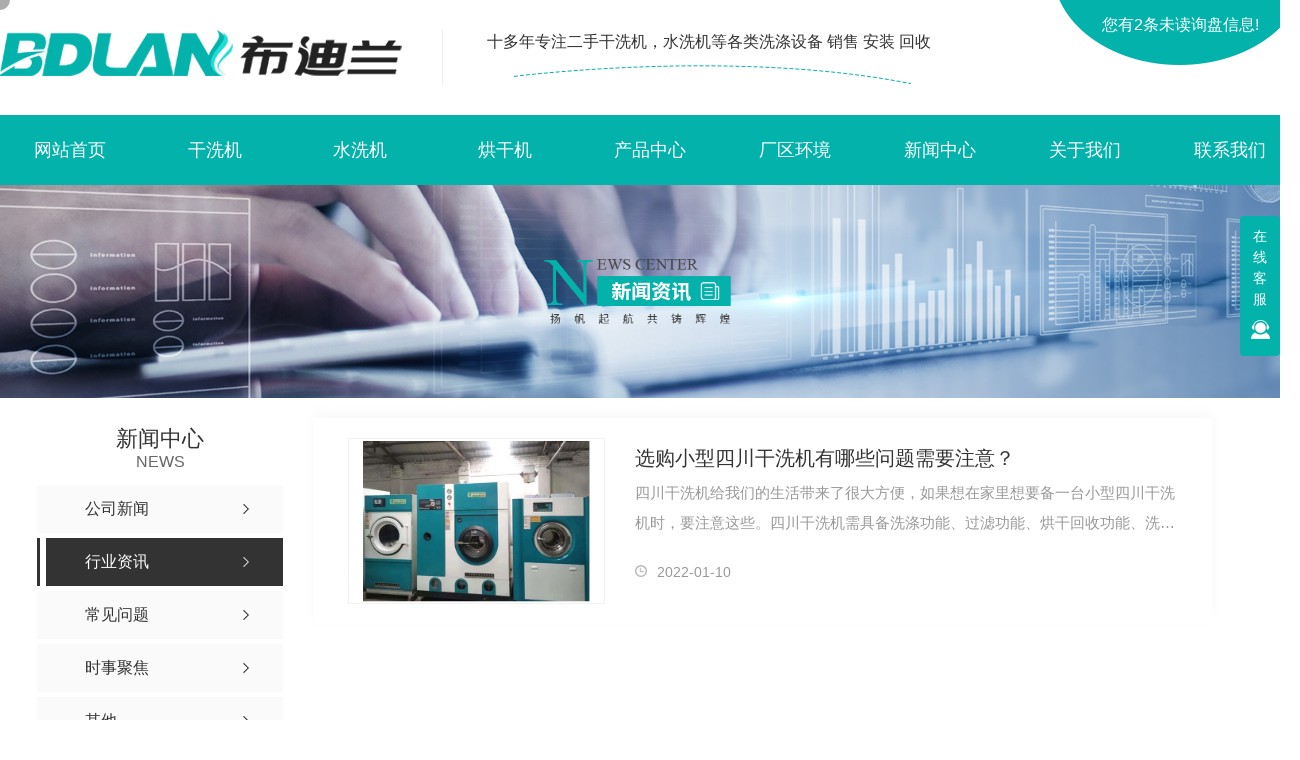

--- FILE ---
content_type: text/html; charset=utf-8
request_url: http://cdbdlxd.com/yyxw/
body_size: 8008
content:
<!DOCTYPE html PUBLIC "-//W3C//DTD XHTML 1.0 Transitional//EN" "http://www.w3.org/TR/xhtml1/DTD/xhtml1-transitional.dtd">
<html xmlns="http://www.w3.org/1999/xhtml">
<head>
<meta http-equiv="Content-Type" content="text/html; charset=utf-8" />
<meta name="Copyright" content="All Rights Reserved btoe.cn" />
<meta http-equiv="X-UA-Compatible" content="IE=edge,chrome=1" />
<meta name="viewport" content="width=device-width, initial-scale=1">
<title>行业资讯,四川烘干机哪家好_四川干洗设备加盟_四川二手洗衣设备-成都布迪兰洗涤设备有限公司</title>
<meta name="keywords" content="四川烘干机的价格,四川干洗设备加盟,四川二手洗衣设备" />
<meta name="description" content="对于加盟的伙伴,我司会有管家式服务,全程运营指导跟踪,技术实时解答.从店面选址,人员培训,店面装修设计,设备安装调试到开店都会全力支持,让大家开店不再迷茫,对于信任我们的客户,我司做到了产品的保质,及时的配送,贴心的售后,这些付出让我们得到了很多客户的肯定与支持.有任何疑问欢迎来电咨询我司,我们将一一为大家解答." />
<link rel="canonical" href="http://www.cdbdlxd.com"/>
<link href="/templates/pc_wjdh/css/css.css" rel="stylesheet" type="text/css" />
<link rel="stylesheet" type="text/css" media="screen" href="/templates/pc_wjdh/css/bootstrap.min.css" />
<link rel="stylesheet" type="text/css" media="screen" href="/templates/pc_wjdh/css/swiper-3.4.2.min.css" />
<link rel="stylesheet" type="text/css" media="screen" href="/templates/pc_wjdh/css/common.css" />
<meta name="baidu-site-verification" content="code-8Tf7GbeInA" />
<script src="//liuliangapi.dlwx369.com/js/tongji.js?siteid=c71c14199fd7d86b0be2a0d4ee4c738f&source=1"></script>
</head>
<body>
<div class="toper">
	<div class="center">
    	<h1><a href="/"><img src="http://img.dlwjdh.com/upload/14683/211224/cebcf316977a7025c1f515e355644e34@402X46.png" alt="成都布迪兰洗涤设备有限公司" class="logo" /></a></h1>
        <div class="txt">
        	<div class="wz" id="title">十多年专注二手干洗机，水洗机等各类洗涤设备 销售 安装 回收</div>
        </div>
        <div class="topxunpan">
        	<div class="thisxp">
        		<div class="xp" id="xunpanText" data-tiptitle="请您登录网站后台查看！">
        			您有<i class="k_xunpan">2</i>条未读询盘信息!
        			<div id="xunpantip"></div>
        		</div>
        	</div>
        </div>
    </div>
</div>
<!-- 导航 -->
<div class="nav_xiala_xx" id="fixedNav">
    <div class="w1200">
        <ul class="nav_yiji">
            
      <li>
        
        <a href="/"  title="网站首页" class="one">网站首页</a></li>
      
      <li>
        
        <a class="one" href="http://cdbdlxd.com/gxj/" title="干洗机">干洗机</a>
        
      </li>
      
      <li>
        
        <a class="one" href="http://cdbdlxd.com/sxj/" title="水洗机">水洗机</a>
        
      </li>
      
      <li>
        
        <a class="one" href="http://cdbdlxd.com/p2/" title="烘干机">烘干机</a>
        
      </li>
      
      <li>
        
        <a class="one" href="http://cdbdlxd.com/products/" title="产品中心">产品中心</a>
        
        <div class="nav_erji">
          <div class="jz">
            <div class="top">
              <div class="h_bt">
                
                <h4>产品中心</h4>
                <p>Product</p>
                
              </div>
              <!-- 产品这里固定调用六个分类 -->
              <ul class="list">
                
                <li> <a href="http://cdbdlxd.com/gxj/" title="干洗机">干洗机</a>
                  <div class="line01"></div>
                  <div class="line02"></div>
                  <div class="line03"></div>
                  <div class="line04"></div>
                </li>
                
                <li> <a href="http://cdbdlxd.com/sxj/" title="水洗机">水洗机</a>
                  <div class="line01"></div>
                  <div class="line02"></div>
                  <div class="line03"></div>
                  <div class="line04"></div>
                </li>
                
                <li> <a href="http://cdbdlxd.com/p2/" title="烘干机">烘干机</a>
                  <div class="line01"></div>
                  <div class="line02"></div>
                  <div class="line03"></div>
                  <div class="line04"></div>
                </li>
                
                <li> <a href="http://cdbdlxd.com/p3/" title="烫平机">烫平机</a>
                  <div class="line01"></div>
                  <div class="line02"></div>
                  <div class="line03"></div>
                  <div class="line04"></div>
                </li>
                
                <li> <a href="http://cdbdlxd.com/p1/" title="洗衣设备">洗衣设备</a>
                  <div class="line01"></div>
                  <div class="line02"></div>
                  <div class="line03"></div>
                  <div class="line04"></div>
                </li>
                
                <li> <a href="http://cdbdlxd.com/zdj/" title="折叠机">折叠机</a>
                  <div class="line01"></div>
                  <div class="line02"></div>
                  <div class="line03"></div>
                  <div class="line04"></div>
                </li>
                
              </ul>
            </div>
            <ul class="pro_bot bottom">
              
              <li>
                <div class="img"><a href="http://cdbdlxd.com/zdj/1727613.html"><img src="http://img.dlwjdh.com/upload/14683/220109/166664a917fe85c04b3d55d7a2614f66.jpg" alt="四川折叠机" /></a></div>
                <div class="txt"><a href="http://cdbdlxd.com/zdj/1727613.html" class="name">四川折叠机</a>
                  <div class="jt"></div>
                </div>
              </li>
              
              <li>
                <div class="img"><a href="http://cdbdlxd.com/p3/1727609.html"><img src="http://img.dlwjdh.com/upload/14683/220109/b0ef2790030f997fa31b39b705b3ead9.jpg" alt="四川烫平机" /></a></div>
                <div class="txt"><a href="http://cdbdlxd.com/p3/1727609.html" class="name">四川烫平机</a>
                  <div class="jt"></div>
                </div>
              </li>
              
              <li>
                <div class="img"><a href="http://cdbdlxd.com/p2/1727607.html"><img src="http://img.dlwjdh.com/upload/14683/220109/6fc996962e133079b918570ee6d525d7.jpg" alt="四川烘干机" /></a></div>
                <div class="txt"><a href="http://cdbdlxd.com/p2/1727607.html" class="name">四川烘干机</a>
                  <div class="jt"></div>
                </div>
              </li>
              
              <li>
                <div class="img"><a href="http://cdbdlxd.com/p3/1727608.html"><img src="http://img.dlwjdh.com/upload/14683/220109/5eca8dfbf1d2f67df40ce6ed893256c6.jpg" alt="四川烫平机厂家" /></a></div>
                <div class="txt"><a href="http://cdbdlxd.com/p3/1727608.html" class="name">四川烫平机厂家</a>
                  <div class="jt"></div>
                </div>
              </li>
              
            </ul>
          </div>
        </div>
        
      </li>
      
      <li>
        
        <a class="one" href="http://cdbdlxd.com/album/" title="厂区环境">厂区环境</a>
        
      </li>
      
      <li>
        
        <a class="one" href="http://cdbdlxd.com/news/" title="新闻中心">新闻中心</a>
        
        <div class="nav_erji">
          <div class="jz">
            <div class="top">
              <div class="h_bt">
                
                <h4>新闻中心</h4>
                <p>News</p>
                
              </div>
              <!-- 产品这里固定调用六个分类 -->
              <ul class="list">
                
                <li> <a href="http://cdbdlxd.com/meitibaodao/" title="公司新闻">公司新闻</a>
                  <div class="line01"></div>
                  <div class="line02"></div>
                  <div class="line03"></div>
                  <div class="line04"></div>
                </li>
                
                <li> <a href="http://cdbdlxd.com/yyxw/" title="行业资讯">行业资讯</a>
                  <div class="line01"></div>
                  <div class="line02"></div>
                  <div class="line03"></div>
                  <div class="line04"></div>
                </li>
                
                <li> <a href="http://cdbdlxd.com/question/" title="常见问题">常见问题</a>
                  <div class="line01"></div>
                  <div class="line02"></div>
                  <div class="line03"></div>
                  <div class="line04"></div>
                </li>
                
              </ul>
            </div>
            <div class="news_bot bottom">
              
              <div class="left">
                <div class="img"> <img src="http://img.dlwjdh.com/upload/14683/220109/d70912f75850f9a5e32fe7cbc67cd8a3.jpg" alt="四川水洗机的三个不重样清洗方法，你会哪种？" />
                  <div class="date">
                    <p>
                      08
                    </p>
                    <p>
                      2022.01
                    </p>
                  </div>
                </div>
                <div class="txt"> <a href="http://cdbdlxd.com/meitibaodao/1726984.html" class="name">四川水洗机的三个不重样清洗方法，你会哪种？</a>
                  <div class="jt"></div>
                </div>
              </div>
              
              <ul class="right">
                
                <li>
                  <div class="date">
                    <p>
                      10
                    </p>
                    <p>
                      2022.01
                    </p>
                  </div>
                  <div class="txt"> <a href="http://cdbdlxd.com/meitibaodao/1728682.html" class="name">你了解四川水洗机的功能特点与分类吗？</a>
                    <div class="jt"></div>
                  </div>
                </li>
                
                <li>
                  <div class="date">
                    <p>
                      15
                    </p>
                    <p>
                      2026.01
                    </p>
                  </div>
                  <div class="txt"> <a href="http://cdbdlxd.com/qitaxinxi/2346938.html" class="name">四川水洗机</a>
                    <div class="jt"></div>
                  </div>
                </li>
                
                <li>
                  <div class="date">
                    <p>
                      30
                    </p>
                    <p>
                      2025.12
                    </p>
                  </div>
                  <div class="txt"> <a href="http://cdbdlxd.com/qitaxinxi/2345566.html" class="name">如何选择适合您需求的四川烫平机</a>
                    <div class="jt"></div>
                  </div>
                </li>
                
                <li>
                  <div class="date">
                    <p>
                      06
                    </p>
                    <p>
                      2025.12
                    </p>
                  </div>
                  <div class="txt"> <a href="http://cdbdlxd.com/qitaxinxi/2341515.html" class="name">探索四川烫平机在纺织业中的关键作用</a>
                    <div class="jt"></div>
                  </div>
                </li>
                
              </ul>
            </div>
          </div>
        </div>
        
      </li>
      
      <li>
        
        <a class="one" href="http://cdbdlxd.com/about/" title="关于我们">关于我们</a>
        
        <div class="nav_erji">
          <div class="jz">
            <div class="top">
              <div class="h_bt">
                
                <h4>关于我们</h4>
                <p>About</p>
                
              </div>
              <ul class="list">
                
                <li> <a href="http://cdbdlxd.com/album/" title="厂区环境">厂区环境</a>
                  <div class="line01"></div>
                  <div class="line02"></div>
                  <div class="line03"></div>
                  <div class="line04"></div>
                </li>
                
                <li> <a href="http://cdbdlxd.com/aboutus/" title="公司简介">公司简介</a>
                  <div class="line01"></div>
                  <div class="line02"></div>
                  <div class="line03"></div>
                  <div class="line04"></div>
                </li>
                
                <li> <a href="http://cdbdlxd.com/honor/" title="荣誉资质">荣誉资质</a>
                  <div class="line01"></div>
                  <div class="line02"></div>
                  <div class="line03"></div>
                  <div class="line04"></div>
                </li>
                
              </ul>
            </div>
            
            <div class="ab_bot bottom">
              <div class="img"><img src="http://img.dlwjdh.com/upload/14683/211224/d8187ec6471fd0edf803a0f543c0fec2@500X350.jpg" alt="成都布迪兰洗涤设备有限公司" /></div>
              <div class="txt">
                <h4>成都布迪兰洗涤设备有限公司</h4>
                <p>
                  成都布迪兰洗涤设备有限公司是一家长期专业购销各种二手干洗店全套设备、水洗厂全套设备、宾馆酒店洗衣房全套设备的企业。公司的主营产品包括四氯乙烯干洗机、石油干洗机、全封闭干洗机、进口干洗机、水洗机、烫平机、折叠机等设备。我司始终秉承着“合作共赢”“共同致富”的理念。对于信任我们的客户，我司做到了产品的保质，及时的配送，贴心的售后，这些付出让我们得到了很多客户的肯定与支持。
                  ...</p>
                <a href="http://cdbdlxd.com/aboutus/" class="more">Read More</a> </div>
            </div>
            
          </div>
        </div>
        
      </li>
      
      <li>
        
        <a class="one" href="http://cdbdlxd.com/contact/" title="联系我们">联系我们</a>
        
      </li>
      
        </ul>
    </div>
</div><!-- mbanner -->
<div class="mbanner col-lg-12 col-md-12">
  <div class="row">
    
    <img src="http://img.dlwjdh.com/upload/14683/211224/8a3f0e5a9a30dd744256875dfe9a996c@1920X320.jpg" alt="新闻中心">
    
  </div>
</div>
<div class="clearboth"></div>

<!-- caseMenu -->
<div class="caseMenuTop">
  <div class="container">
    <div class="row">
      <div class="caseMenuL col-lg-9 col-md-9 col-sm-9 col-xs-9"> <i><img src="/templates/pc_wjdh/img/locationIco.png" alt="当前位置"></i>
        当前位置：<a href="/">首页</a>&nbsp;&gt;&nbsp;<a href="/news/">新闻中心</a>&nbsp;&nbsp;&gt;&nbsp;<a href="/yyxw/">行业资讯</a>
      </div>
      <div class="caseMenuR col-xs-3 col-sm-3 col-md-3 col-lg-3"> <i class="text-right"><a href="javascript:;" onClick="javascript :history.back(-1);">返回<img src="/templates/pc_wjdh/img/ca1.png" alt="返回"></a></i> </div>
      <div class="clearboth"></div>
    </div>
  </div>
</div>
<div class="clearboth"></div>
<div class="proList">
  <div class="container">
    <div class="row">
      <div class=" proListL  col-xs-12 col-lg-2-0 ">
        <div class="proListTop">
          
          <img src="/templates/pc_wjdh/img/proL.png" alt="新闻中心" class="proBg">
          <div class="prouctsTitle"> <img src="/templates/pc_wjdh/img/newsdda.png" alt="新闻中心" class="pro-ico">
            <h3>新闻中心</h3>
            <p>News</p>
          </div>
          
        </div>
        <div class="row">
          <div class="news_classify">
            <ul>
              
              <li class=" col-xs-6 col-sm-6 col-md-12 col-lg-12"> <a href="http://cdbdlxd.com/meitibaodao/" class="newsclass1" title="公司新闻"><i></i><b></b> <span>公司新闻 </span></a> </li>
              
              <li class=" col-xs-6 col-sm-6 col-md-12 col-lg-12"> <a href="http://cdbdlxd.com/yyxw/" class="newsclass1 gaoliang" title="行业资讯"><i></i><b></b> <span>行业资讯 </span></a> </li>
              
              <li class=" col-xs-6 col-sm-6 col-md-12 col-lg-12"> <a href="http://cdbdlxd.com/question/" class="newsclass1" title="常见问题"><i></i><b></b> <span>常见问题 </span></a> </li>
              
              <li class=" col-xs-6 col-sm-6 col-md-12 col-lg-12"> <a href="http://cdbdlxd.com/aktuelle/" class="newsclass1" title="时事聚焦"><i></i><b></b> <span>时事聚焦 </span></a> </li>
              
              <li class=" col-xs-6 col-sm-6 col-md-12 col-lg-12"> <a href="http://cdbdlxd.com/qitaxinxi/" class="newsclass1" title="其他"><i></i><b></b> <span>其他 </span></a> </li>
              
            </ul>
          </div>
        </div>
        <div class="row">
          <div class="proHot"> <i><img src="/templates/pc_wjdh/img/proHotIco.png" alt="热门推荐">热门推荐</i>
            <div class="proList_sort">
              <div class="swiper-container proList_sort1">
                <ul class="swiper-wrapper">
                  
                  <li class="swiper-slide col-xs-12 col-sm-12 col-md-12 col-lg-12"> <a href="http://cdbdlxd.com/zdj/1727613.html" class="proHotimg"><img src="http://img.dlwjdh.com/upload/14683/220109/166664a917fe85c04b3d55d7a2614f66.jpg" alt="四川折叠机"></a> <a href="http://cdbdlxd.com/zdj/1727613.html" class="proHot_txt">四川折叠机</a> </li>
                  
                  <li class="swiper-slide col-xs-12 col-sm-12 col-md-12 col-lg-12"> <a href="http://cdbdlxd.com/p3/1727609.html" class="proHotimg"><img src="http://img.dlwjdh.com/upload/14683/220109/b0ef2790030f997fa31b39b705b3ead9.jpg" alt="四川烫平机"></a> <a href="http://cdbdlxd.com/p3/1727609.html" class="proHot_txt">四川烫平机</a> </li>
                  
                  <li class="swiper-slide col-xs-12 col-sm-12 col-md-12 col-lg-12"> <a href="http://cdbdlxd.com/p2/1727607.html" class="proHotimg"><img src="http://img.dlwjdh.com/upload/14683/220109/6fc996962e133079b918570ee6d525d7.jpg" alt="四川烘干机"></a> <a href="http://cdbdlxd.com/p2/1727607.html" class="proHot_txt">四川烘干机</a> </li>
                  
                  <li class="swiper-slide col-xs-12 col-sm-12 col-md-12 col-lg-12"> <a href="http://cdbdlxd.com/p3/1727608.html" class="proHotimg"><img src="http://img.dlwjdh.com/upload/14683/220109/5eca8dfbf1d2f67df40ce6ed893256c6.jpg" alt="四川烫平机厂家"></a> <a href="http://cdbdlxd.com/p3/1727608.html" class="proHot_txt">四川烫平机厂家</a> </li>
                  
                </ul>
                <!-- Add Arrows -->
                <div class="pro-next col-xs-6 col-sm-6 col-md-6 col-lg-6"><img src="/templates/pc_wjdh/img/proLL.png" alt="左"></div>
                <div class="pro-prev col-xs-6 col-sm-6 col-md-6 col-lg-6"><img src="/templates/pc_wjdh/img/proLr.png" alt="右"></div>
              </div>
            </div>
          </div>
        </div>
      </div>
      <div class="proListR  col-xs-12  col-lg-8-0 ">
        <div class="newsCenterT col-xs-12 col-sm-12 col-md-12 col-lg-12">
          
          <div class="newsCenterTop col-xs-12 col-sm-12 col-md-12 col-lg-12">
            <div class="newsCenterTopl col-xs-12 col-sm-12 col-md-6 col-lg-4"> <a href="http://cdbdlxd.com/yyxw/1728511.html"> <img src="http://img.dlwjdh.com/upload/14683/220110/94b1458311dbbb73962409357feaa608.jpg" alt="选购小型四川干洗机有哪些问题需要注意？"> </a> </div>
            <div class="newsCenterTopr  col-xs-12 col-sm-12 col-md-6 col-lg-8">
              <h4><a href="http://cdbdlxd.com/yyxw/1728511.html">选购小型四川干洗机有哪些问题需要注意？</a></h4>
              <p>
                四川干洗机给我们的生活带来了很大方便，如果想在家里想要备一台小型四川干洗机时，要注意这些。四川干洗机需具备洗涤功能、过滤功能、烘干回收功能、洗涤溶剂的再…
              </p>
              <span><img src="/templates/pc_wjdh/img/news04.png" alt="日期">
              2022-01-10
              </span> </div>
            <div class="clearboth"></div>
          </div>
          
        </div>
        <div class="pro_page">
          <ul class="pagination">
            
          </ul>
        </div>
      </div>
    </div>
  </div>
</div>
<div class="SeoTime" style="display: none;">
  2021-12-24T18:12:51
</div>
<script src="/templates/pc_wjdh/js/n/jquery.min.js"></script>
<script src="/templates/pc_wjdh/js/n/bootstrap.min.js"></script>
<script src="/templates/pc_wjdh/js/n/swiper-3.4.2.min.js"></script>
<script src="/templates/pc_wjdh/js/n/jquery.jqzoom.js"></script>
<script src="/templates/pc_wjdh/js/n/jquery.livequery.js"></script>
<script src="/templates/pc_wjdh/js/n/rem.min.js"></script>
<div class="footer">
	<div class="center">
    	<div class="left">
        	<h4>成都布迪兰洗涤设备有限公司</h4>
            <p>联系人：陈凯</p>
            <p>手机：15902805943</p>
            <p>邮箱：1066493449@qq.com</p>
            <p>地址：四川省成都市新都区</p>
            <p>创业有风险 投资需谨慎</p>
        </div>
        <div class="ewm">
        	<img src="http://img.dlwjdh.com/upload/14683/220107/b9c7aebf12144f0051cddea7cd49cd5a@400X400.png" alt="二维码" />
        	<p>微信二维码</p>
        </div>
        <ul class="list">
    		<li>
    			<p>> 产品中心</p>
    			
                     <a href="http://cdbdlxd.com/gxj/" title="干洗机">干洗机</a>
                    
                     <a href="http://cdbdlxd.com/sxj/" title="水洗机">水洗机</a>
                    
                     <a href="http://cdbdlxd.com/p2/" title="烘干机">烘干机</a>
                    
                     <a href="http://cdbdlxd.com/p3/" title="烫平机">烫平机</a>
                    
    		</li>
    		<li>
    			<p>> 直通车</p>
    			  
                    <a href="/p3/" title="四川烫平机">四川烫平机</a>
                    
    		</li>
    		<li>
    			<p>> 关于我们</p>
    			  
                    <a href="http://cdbdlxd.com/album/" title="厂区环境">厂区环境</a>
                    
                    <a href="http://cdbdlxd.com/aboutus/" title="公司简介">公司简介</a>
                    
                    <a href="http://cdbdlxd.com/honor/" title="荣誉资质">荣誉资质</a>
                    
    		</li>
    		<li>
    			<p>> 新闻中心</p>
    			 
                    <a href="http://cdbdlxd.com/meitibaodao/" title="公司新闻">公司新闻</a>
                    
                    <a href="http://cdbdlxd.com/yyxw/" title="行业资讯">行业资讯</a>
                    
                    <a href="http://cdbdlxd.com/question/" title="常见问题">常见问题</a>
                    
                    <a href="http://cdbdlxd.com/aktuelle/" title="时事聚焦">时事聚焦</a>
                    
    		</li>
    	</ul>
    </div>
    
    <div class="copy">
    	<p>Copyright © 成都布迪兰洗涤设备有限公司 &nbsp; 版权所有&nbsp;&nbsp;创业有风险，投资需谨慎</p>
        <p>备案号：<a href="https://beian.miit.gov.cn" target="_blank" title="蜀ICP备2021029572号-1" rel="nofollow">蜀ICP备2021029572号-1</a></p>
        <p> <a href="/sitemap.html" title="网站地图">网站地图</a>&nbsp;&nbsp;<a href="/sitemap.xml" title="XML">XML</a>&nbsp;&nbsp;<a href="/rss.xml" title="RSS">RSS</a></p>
        <p>技术支持：<script src="/api/message.ashx?action=jjzc"></script></p>
        <div class="UrbansubstationBox">城市分站
        	<div class="Urbansubstation">
        		<div class="UrbansubstationBoxCenter">
                	<a href="/city.html" title="城市分站" class="Urbansubstationfenzhan">城市分站</a> 
                	<div class="p">
                     &nbsp;&nbsp;<a href="/city_sichuan/" title="四川" class="wjdh_city">四川</a>&nbsp;&nbsp;<a href="/city_chengdu/" title="成都" class="wjdh_city">成都</a>
                    </div>
                </div>
        	</div> 
        </div>
        <p> <a href="http://www.wjdhcms.com" target="_blank" rel="external nofollow" title=""><img class="wjdh-ico1" src="http://img.dlwjdh.com/upload/2.png" width="99px" height="18px" title="万家灯火" alt="万家灯火"></a>&nbsp;&nbsp;<a href="http://trust.wjdhcms.com/#/pc?url=www.cdbdlxd.com" target="_blank" rel="external nofollow"><img  class="wjdh-ico2" src=http://img.dlwjdh.com/upload/trust/1.png></a>&nbsp;&nbsp;<script type="text/javascript">var cnzz_protocol = (("https:" == document.location.protocol) ? " https://" : " http://");document.write(unescape("%3Cspan id='cnzz_stat_icon_1280765794'%3E%3C/span%3E%3Cscript src='" + cnzz_protocol + "s11.cnzz.com/stat.php%3Fid%3D1280765794%26show%3Dpic' type='text/javascript'%3E%3C/script%3E"));</script></p>
    </div>
</div>
    
<!--全局使用js，请放于footer-->
<script src="/templates/pc_wjdh/js/nav.js"></script>
 <script type="text/javascript" src="//liuliangapi.dlwx369.com/js/tongji.js?siteid=c71c14199fd7d86b0be2a0d4ee4c738f&source=1"></script><script type="text/javascript" src="https://cdbdlxd.s1.dlwjdh.com/upload/14683/kefu.js?color=03b2ab"></script>
<script src="/templates/pc_wjdh/js/n/base.js" type="text/javascript" charset="utf-8"></script>
<script src="http://img.dlwjdh.com/upload/saohei/index.js"></script>
<script src="/templates/pc_wjdh/js/n/common.js"></script>
<script src="/templates/pc_wjdh/js/n/color.js?color=#03b2ab&rgba=3,178,171"></script>
</body>
</html>


--- FILE ---
content_type: text/css
request_url: http://cdbdlxd.com/templates/pc_wjdh/css/css.css
body_size: 4998
content:
/*-----------------------------------------------------------*/
/*copyright by 动力无限  www.btoe.cn*/
/*邮箱 btoe@btoe.cn*/
/*合作电话 400-0599-360*/
/*版权所有违者必究*/
/*-----------------------------------------------------------*/


/*Generated by wjdhcms 3.0 */
@charset "utf-8";

::-webkit-scrollbar {
    width: 12px;
    height: 12px;
    background-color: #F5F5F5;
}

::-webkit-scrollbar-track {
    border-radius: 12px;
    background-color: #E2E2E2;
}

::-webkit-scrollbar-thumb {
    border-radius: 12px;
    -webkit-box-shadow: inset 0 0 6px rgba(0, 0, 0, .3);
    box-shadow: inset 0 0 6px rgba(0, 0, 0, .3);
    background-color: #555;
}

 ::selection {
	background-color: #03b2ab;
	color: #fff;
}

::-moz-selection {
	background-color: #03b2ab;
	color: #fff;
}

::-webkit-selection {
	background-color: #03b2ab;
	color: #fff;
}

#wjdh-kefu .wjdh-kefu-qq p,
#wjdh-kefu .wjdh-kefu-qq a,
#wjdh-kefu .wjdh-kefu-tel p,
#wjdh-kefu .wjdh-kefu-tel img,
#wjdh-kefu .wjdh-kefu-erweima img{
    box-sizing: content-box;
}
* {
    padding: 0;
    margin: 0;
    font-family: 'Microsoft YaHei', arial, helvetica, clean, sans-serif;
}

body {
    max-width: 1920px !important;
    font: 14px/1.231 'Microsoft YaHei', arial, helvetica, clean, sans-serif;
    color: #333;
    margin: 0;
    margin: 0 auto !important;
    line-height: 1.5;
}
*:before, *:after {
    box-sizing: content-box;
}
:focus {
    outline: 1;
}

article,
aside,
canvas,
details,
figcaption,
figure,
footer,
header,
hgroup,
menu,
nav,
section,
summary {
    display: block;
}

a {
    color: #333;
    text-decoration: none;
}

a:link,
a:hover,
a:active,
a:visited {
    text-decoration: none;
}

ins {
    background-color: #ff9;
    color: #000;
    text-decoration: none;
}

mark {
    background-color: #ff9;
    color: #000;
    font-style: italic;
    font-weight: bold;
}

del {
    text-decoration: line-through;
}

table {
    border-collapse: collapse;
    border-spacing: 0;
}

hr {
    display: block;
    height: 1px;
    border: 0;
    border-top: 1px solid #cccccc;
    margin: 1em 0;
    padding: 0;
}

input,
select {
    vertical-align: middle;
}

li,
ul {
    list-style-type: none;
}

img {
    border: none;
}
input,textarea {
    outline: 0;
    border: 0;
    resize: none;
}



h1,
h2,
h3,
h4,
h5,
h6,
dl,
dd,
dt,
i,
em {
    font-weight: normal;
    font-style: normal;
}

.webqq_ewm{box-sizing: content-box;}


.fixedNav {
    position: fixed;
    top: 0px;
    left: 0px;
    width: 100%;
    z-index: 100000;
    _position: absolute;
    _top: expression(eval(document.documentElement.scrollTop));
}



html{
        cursor: url(../images/cur.png),
        default;
}

a{
   cursor: url(../images/Acur.png),
   default ;
}

textarea{
    animation: animated 1s infinite;
    -moz-animation: animated 1s infinite;
    -webkit-animation: animated 1s infinite;
    -o-animation: animated 1s infinite;
 
}

input[type="text"]{
     animation: animated 1s infinite;
    -moz-animation: animated 1s infinite;
    -webkit-animation: animated 1s infinite;
    -o-animation: animated 1s infinite;
}
input[type="button"]
{
   cursor: url(../images/Acur.png),
   default  !important;
}

input,button{
        outline: none;
}

@keyframes animated {
    0% {
        cursor: url('../images/Pcuro1.png'),
        auto;
    }

    8.8% {
        cursor: url('../images/Pcuro2.png'),
            auto;
    }

    17.6% {
        cursor: url('../images/Pcuro3.png'),
            auto;
    }

    26.4% {
        cursor: url('../images/Pcuro4.png'),
            auto;
    }

    35.2% {
        cursor: url('../images/Pcuro5.png'),
            auto;
    }

    44% {
        cursor: url('../images/Pcuro6.png'),
            auto;
    }

    52.8% {
        cursor: url('../images/Pcuro7.png'),
            auto;
    }

    61.6% {
        cursor: url('../images/Pcuro8.png'),
            auto;
    }

    70.4% {
        cursor: url('../images/Pcuro9.png'),
            auto;
    }

    79.2% {
        cursor: url('../images/Pcuro10.png'),
            auto;
    }

    88% {
        cursor: url('../images/Pcuro11.png'),
            auto;
    }

    100% {
        cursor: url('../images/Pcuro12.png'),
            auto;
    }

    
}



.wjdh-ico1,.wjdh-ico2{vertical-align: middle;}



@media (min-width: 1200px){
    .container,dl-container {
        width: 1200px  !important;
    }
}





@keyframes msClock {
	0%,70%,100% {transform: rotate(0) scale(1);}
	
	10%,30% {transform: rotate(-15deg) scale(1);}
	
	20%,40% {transform: rotate(15deg) scale(1);}
}



.t_back{width:100%;height:0.1px;}


/* 头部 */
.toper{width:100%;height:115px;background:#fff;box-sizing:content-box;overflow:hidden;}

.toper .center{width:1300px;height:115px;margin:0 auto;position:relative; background:url(../images/top_back.jpg) right top no-repeat;}

.toper .center h1{width:402px;height:46px;float:left;margin:30px 40px 0 0;}

.toper .center .logo{width:402px;height:46px;display:block;vertical-align:top;}

.toper .center .txt{float:left;width:450px;height:55px;overflow:hidden;margin:30px 0;padding-left:44px;box-sizing:content-box;border-left:solid 1px #ecefef;background:url(../images/top_line.png) 70px bottom no-repeat;display:flex;justify-content: space-between;}

.toper .center .txt .wz{width:450px;font-size:16px;}

.toper .center .txt .wz span{color:#03e1d8;}


/* 询盘信息 */
.topxunpan {display:inline-block;width:240px;height:20px;float:right;margin-top:15px;}

.thisxp{width:240px;height:20px;text-align:center;}

.topxunpan .xp {position: relative;line-height:20px;color:#fff;font-size:16px;cursor: pointer;}

.topxunpan .xp i {display:inline-block;color:#fff;font-size:16px;text-align:center;}

.topxunpan .xp #xunpantip {z-index: 999;position: absolute;top: 35px;left: 50%;width: 180px;height: 30px;line-height: 30px;text-align: center;color: #fff;font-size: 14px;-webkit-transform: translateX(-50%) scale(0);-moz-transform: translateX(-50%) scale(0);-o-transform: translateX(-50%) scale(0);-ms-transform: translateX(-50%) scale(0);transform: translateX(-50%) scale(0);-webkit-transition: transform .4s, opacity .4s;-moz-transition: transform .4s, opacity .4s;-o-transition: transform .4s, opacity .4s;-ms-transition: transform .4s, opacity .4s;transition: transform .4s, opacity .4s;background-color: #f9bd55;border-radius: 4px;opacity: 0;font-weight: bold;box-shadow: 5px 5px 2px #dfdfdf;}

.topxunpan .xp #xunpantip::after {content: '';position: absolute;top: -16px;left: 50%;width: 0;height: 0;-webkit-transform: translateX(-50%); -moz-transform: translateX(-50%); -o-transform: translateX(-50%); -ms-transform: (-50%); transform: translateX(-50%); border: 8px solid transparent;border-bottom-color: #f9bd55;}

.topxunpan .xp #xunpantip.xunpantextactive {-webkit-transform: translateX(-50%) scale(1); -moz-transform: translateX(-50%) scale(1); -o-transform: translateX(-50%) scale(1); -ms-transform: translateX(-50%) scale(1); transform: translateX(-50%) scale(1); opacity: 1;}

.topxunpan i {font-weight: normal;font-style: normal;}







/* 导航开始css */
.nav_xiala_xx{width:100%;height:70px;box-sizing:content-box;background:#03b2ab;position:relative;z-index:5;-webkit-transition:all .7s;transition:all .7s;}

.nav_xiala_xx .w1200{width:1300px;height:70px;margin:0 auto;}

.nav_xiala_xx .w1200 .nav_yiji{width:1300px;height:70px;display:flex;justify-content: space-between;position:relative;}

.nav_xiala_xx .w1200 .nav_yiji > li{width:140px;height:70px;position:relative;float:left;}

.nav_xiala_xx .w1200 .nav_yiji > li .one{width:140px;height:70px;display:block;font-size:18px;color:#fff;line-height:70px;box-sizing:content-box;text-align:center;position:relative;z-index:0;float:left;-webkit-transition:all .7s;transition:all .7s;}

.nav_xiala_xx .w1200 .nav_yiji > li:hover .one{color:#fff;-webkit-transition:all .7s;transition:all .7s;}

.nav_xiala_xx .w1200 .nav_yiji > li.active .one{color:#fff;-webkit-transition:all .7s;transition:all .7s;}

.nav_xiala_xx .w1200 .nav_yiji > li .one::after{content:'';width:140px;height:0px;background:#1ec9c2;position:absolute;left:0;top:0;z-index:-1;-webkit-transition:all .7s;transition:all .7s;}

.nav_xiala_xx .w1200 .nav_yiji > li:hover .one::after{content:'';width:140px;height:70px;background:#1ec9c2;position:absolute;left:0;top:0;z-index:-1;-webkit-transition:all .7s;transition:all .7s;}

.nav_xiala_xx .w1200 .nav_yiji > li.active .one::after{content:'';width:140px;height:70px;background:#1ec9c2;position:absolute;left:0;top:0;z-index:-1;-webkit-transition:all .7s;transition:all .7s;}

.nav_erji{width:100%;height:460px;background:#f8f8f8;overflow:hidden;position:absolute;z-index:2;left:0;top:70px;display:none;}

.fixedNav .nav_erji{top:70px;}

.nav_erji .jz{width:1200px;height:400px;margin:0 auto;padding-top:60px;box-sizing:content-box;position:relative;z-index:10;}

.nav_erji .jz::before{content:'';width:1px;height:400px;background:#cfcfcf;position:absolute;top:0;left:0;}

.nav_erji .jz .top{width:1200px;height:65px;transform: translateY(20px);transition: all 0.7s ease-in-out;-webkit-transition: all 0.7s ease-in-out;}

.nav_erji .jz .top .h_bt{width:120px;height:65px;padding-left:10px;box-sizing:content-box;float:left;text-align:left;position:relative;}

.nav_erji .jz .top .h_bt::after{content:'';width:200px;height:1px;background:#cfcfcf;position:absolute;top:38px;right:0;}

.nav_erji .jz .top .h_bt h4{font-size:30px;color:#222;line-height:30px;}

.nav_erji .jz .top .h_bt p{font-size:14px;color:#888;line-height:12px;text-transform: Uppercase;margin-top:22px;}

.nav_erji .jz .top .list{width:auto;max-width:990px;height:50px;float:right;}

.nav_erji .jz .top .list li{width:140px;height:50px;float:left;margin-right:30px;position:relative;z-index:0;}

.nav_erji .jz .top .list li:last-child{margin-right:0;}

.nav_erji .jz .top .list li a{display:block;width:110px;line-height:50px;padding:0 20px 0 10px;box-sizing:content-box;background:#f8f8f8;font-size:15px;color:#333;position:relative;overflow:hidden;text-overflow:ellipsis;white-space:nowrap;-webkit-transition:all .7s;transition:all .7s;}

.nav_erji .jz .top .list li:hover a{background:#fff;font-size:15px;color:#03b2ab;-webkit-transition:all .7s;transition:all .7s;}

.nav_erji .jz .top .list li a::after{content:'';width:4px;height:4px;border:solid 1px #03b2ab;border-radius:3px;position:absolute;top:22px;right:7px;}

.nav_erji .jz .top .list li .line01{width:150px;height:1px;background:#cfcfcf;position:absolute;top:0;right:0;}

.nav_erji .jz .top .list li .line02{width:1px;height:60px;background:#cfcfcf;position:absolute;bottom:0;right:0;}

.nav_erji .jz .top .list li .line03{width:150px;height:1px;background:#cfcfcf;position:absolute;bottom:0;left:0;}

.nav_erji .jz .top .list li .line04{width:1px;height:60px;background:#cfcfcf;position:absolute;top:0;left:0;}

.nav_erji .jz .top .list li .line01::before{content:'';width:0px;height:1px;background:#03b2ab;position:absolute;top:0;right:0;-webkit-transition:all .7s;transition:all .7s;}

.nav_erji .jz .top .list li:hover .line01::before{content:'';width:150px;height:1px;background:#03b2ab;position:absolute;top:0;right:0;-webkit-transition:all .7s;transition:all .7s;}

.nav_erji .jz .top .list li .line02::before{content:'';width:1px;height:0px;background:#03b2ab;position:absolute;bottom:0;right:0;-webkit-transition:all .7s;transition:all .7s;}

.nav_erji .jz .top .list li:hover .line02::before{content:'';width:1px;height:60px;background:#03b2ab;position:absolute;bottom:0;right:0;-webkit-transition:all .7s;transition:all .7s;}

.nav_erji .jz .top .list li .line03::before{content:'';width:0px;height:1px;background:#03b2ab;position:absolute;bottom:0;left:0;-webkit-transition:all .7s;transition:all .7s;}

.nav_erji .jz .top .list li:hover .line03::before{content:'';width:150px;height:1px;background:#03b2ab;position:absolute;bottom:0;left:0;-webkit-transition:all .7s;transition:all .7s;}

.nav_erji .jz .top .list li .line04::before{content:'';width:1px;height:0px;background:#03b2ab;position:absolute;top:0;left:0;-webkit-transition:all .7s;transition:all .7s;}

.nav_erji .jz .top .list li:hover .line04::before{content:'';width:1px;height:60px;background:#03b2ab;position:absolute;top:0;left:0;-webkit-transition:all .7s;transition:all .7s;}

.nav_erji .jz .bottom{transform: translateY(20px);transition: all 0.7s ease-in-out;-webkit-transition: all 0.7s ease-in-out;}

.nav_erji .jz .pro_bot{width:1120px;height:245px;margin:30px 0 0 80px;overflow:hidden;}

.nav_erji .jz .pro_bot li{width:265px;height:245px;margin-right:20px;float:left;overflow:hidden;}

.nav_erji .jz .pro_bot li:last-child{margin-right:0;}

.nav_erji .jz .pro_bot li a{display:block;}

.nav_erji .jz .pro_bot li .img{width:245px;height:180px;border:solid 10px #fff;box-sizing:content-box;border-radius:10px 10px 0 0;overflow:hidden;}

.nav_erji .jz .pro_bot li .img img{width:245px;height:180px;transition: all 1s;vertical-align:top;object-fit:cover;}

.nav_erji .jz .pro_bot li:hover .img img{transform: scale(1.05);}

.nav_erji .jz .pro_bot li .txt{width:225px;height:40px;padding:0 20px;box-sizing:content-box;margin-top:5px;border-radius:0 0 10px 10px; background:#fff;overflow:hidden;}

.nav_erji .jz .pro_bot li .txt .name{display:block;float:left;padding-left:10px;box-sizing:content-box;width:160px;font-size:14px;color:#666;line-height:40px;overflow:hidden;text-overflow:ellipsis;white-space:nowrap;position:relative;}

.nav_erji .jz .pro_bot li .txt .name::before{content:'';width:2px;height:14px;background:#b4b4b4;position:absolute;top:13px;left:0;}

.nav_erji .jz .pro_bot li .txt .jt{width:20px;height:40px;float:right;background:url(../images/nav_jt.png) right 18px no-repeat;position:relative;}

.nav_erji .jz .pro_bot li .txt .jt::before{content:'';width:8px;height:8px;border:solid 1px #03b2ab;border-radius:5px;position:absolute;top:15px;left:0;}

.nav_erji .jz .ab_bot{width:1120px;height:235px;margin:30px 0 0 80px;overflow:hidden;}

.nav_erji .jz .ab_bot .img{width:380px;height:215px;border:solid 10px #fff;box-sizing:content-box;border-radius:10px;overflow:hidden;float:left;}

.nav_erji .jz .ab_bot .img img{width:380px;height:215px;vertical-align:top;object-fit:cover;}

.nav_erji .jz .ab_bot .txt{width:680px;height:235px;overflow:hidden;float:right;}

.nav_erji .jz .ab_bot .txt h4{height:38px;font-size:18px;color:#333;line-height:18px;position:relative;}

.nav_erji .jz .ab_bot .txt h4::after{content:'';width:25px;height:2px;background:#cfcfcf;position:absolute;bottom:0;left:0;}

.nav_erji .jz .ab_bot .txt p{font-size:14px;color:#888;line-height:25px;height:75px;overflow:hidden;margin-top:35px;}

.nav_erji .jz .ab_bot .txt .more{display:block;width:95px;height:20px;border-bottom:solid 1px #cfcfcf;margin-top:45px;font-size:12px;color:#333;line-height:10px;background:url(../images/nav_jt.png) right 3px no-repeat;position:relative;-webkit-transition:all .7s;transition:all .7s;}

.nav_erji .jz .ab_bot .txt .more:hover{border-bottom:solid 1px #03b2ab;margin-left:5px;color:#03b2ab;-webkit-transition:all .7s;transition:all .7s;}

.nav_erji .jz .ab_bot .txt .more::before{content:'';width:8px;height:8px;border:solid 1px #03b2ab;border-radius:5px;position:absolute;top:0px;right:10px;}

.nav_erji .jz .news_bot{width:1120px;height:245px;margin:30px 0 0 80px;overflow:hidden;}

.nav_erji .jz .news_bot .left{width:460px;height:225px;padding:10px;border-radius:10px;box-sizing:content-box;background:#fff;float:left;overflow:hidden;}

.nav_erji .jz .news_bot .left .img{width:285px;height:225px;position:relative;overflow:hidden;float:left;}

.nav_erji .jz .news_bot .left .img img{width:285px;height:225px;vertical-align:top;transition: all 1s;object-fit:cover;}

.nav_erji .jz .news_bot .left:hover .img img{transform: scale(1.05);}

.nav_erji .jz .news_bot .left .img .date{width:65px;height:65px; background:#03b2ab;position:absolute;top:0;left:30px;text-align:center;color:#fff;font-family:Arial;}

.nav_erji .jz .news_bot .left .img .date p:nth-of-type(1){font-size:26px;font-weight:bold;line-height:22px;margin-top:10px;}

.nav_erji .jz .news_bot .left .img .date p:nth-of-type(2){font-size:14px;line-height:12px;margin-top:10px;}

.nav_erji .jz .news_bot .left .txt{width:155px;height:225px;overflow:hidden;float:right;position:relative;}

.nav_erji .jz .news_bot .left .txt::before{content:'';width:60px;height:1px;background:#cfcfcf;position:absolute;top:120px;left:0;}

.nav_erji .jz .news_bot .left .txt .name{display:block;font-size:16px;color:#333;line-height:25px;height:50px;overflow:hidden;margin-top:45px;}

.nav_erji .jz .news_bot .left .txt .jt{width:20px;height:40px;margin-top:65px;background:url(../images/nav_jt.png) right 18px no-repeat;position:relative;}

.nav_erji .jz .news_bot .left .txt .jt::before{content:'';width:8px;height:8px;border:solid 1px #03b2ab;border-radius:5px;position:absolute;top:15px;left:0;}

.nav_erji .jz .news_bot .right{width:620px;height:245px;float:right;overflow:hidden;}

.nav_erji .jz .news_bot .right li{width:270px;height:70px;padding:20px 15px;border-radius:10px;box-sizing:content-box;background:#fff;float:left;margin-bottom:25px;overflow:hidden;}

.nav_erji .jz .news_bot .right li:nth-of-type(2n){float:right;}

.nav_erji .jz .news_bot .right li .date{width:70px;height:70px; background:#03b2ab;float:left;text-align:center;color:#fff;font-family:Arial;}

.nav_erji .jz .news_bot .right li .date p:nth-of-type(1){font-size:26px;font-weight:bold;line-height:22px;margin-top:15px;}

.nav_erji .jz .news_bot .right li .date p:nth-of-type(2){font-size:14px;line-height:12px;margin-top:10px;}

.nav_erji .jz .news_bot .right li .txt{width:180px;height:70px;overflow:hidden;float:right;position:relative;}

.nav_erji .jz .news_bot .right li .txt::before{content:'';width:60px;height:1px;background:#cfcfcf;position:absolute;top:30px;left:0;}

.nav_erji .jz .news_bot .right li .txt .name{display:block;font-size:14px;color:#333;line-height:15px;margin-top:5px;overflow:hidden;text-overflow:ellipsis;white-space:nowrap;}

.nav_erji .jz .news_bot .right li .txt .jt{width:20px;height:40px;margin-top:10px;background:url(../images/nav_jt.png) right 18px no-repeat;position:relative;}

.nav_erji .jz .news_bot .right li .txt .jt::before{content:'';width:8px;height:8px;border:solid 1px #03b2ab;border-radius:5px;position:absolute;top:15px;left:0;}

.fixedNav {

    position: fixed;

    top: 0px;

    left: 0px;

    z-index:999999;

    _position: absolute;-webkit-transition:all .7s;transition:all .7s;

    _top: expression(eval(document.documentElement.scrollTop));

}


/* 导航结束css */





@-webkit-keyframes pulse{from{-webkit-transform:scale3d(1,1,1);transform:scale3d(1,1,1)}50%{-webkit-transform:scale3d(1.1,1.1,1.1);transform:scale3d(1.1,1.1,1.1)}to{-webkit-transform:scale3d(1,1,1);transform:scale3d(1,1,1)}}

@keyframes pulse{from{-webkit-transform:scale3d(1,1,1);transform:scale3d(1,1,1)}50%{-webkit-transform:scale3d(1.1,1.1,1.1);transform:scale3d(1.1,1.1,1.1)}to{-webkit-transform:scale3d(1,1,1);transform:scale3d(1,1,1)}}




/*首页banner*/

.banner{width: 100%;height:auto;overflow:hidden;overflow:hidden;position:relative;}

.banner .swiper-father{width:100%;height:100%;margin:0 auto;overflow:hidden;position:relative;}

.banner .swiper-father .swiper-container{width:91.6%;height:100%;margin-right:8.4%;border-radius:0 10px 10px 0;overflow:hidden;}

.banner .swiper-container .swiper-slide {width: 100%;height: 100%;overflow:hidden;display: -webkit-box;display: -ms-flexbox;display: -webkit-flex;display: flex;-webkit-box-pack: center;-ms-flex-pack: center;-webkit-justify-content: center;justify-content: center;-webkit-box-align: center;-ms-flex-align: center;-webkit-align-items: center;align-items: center;position:relative;}

.banner .swiper-container .swiper-slide img{width:100%; vertical-align:top;animation: pulse 12s infinite 2s;}

.banner .swiper-father .right{width:6%;height:100%;position:absolute;top:0;right:0;overflow:hidden;z-index:1;}

.banner .num{width:100%;height:350px;background:#03b2ab;position:absolute;right:0;bottom:0;border-radius:10px 0 0 10px;overflow:hidden;}

.banner .num::before{content:'';width:1px;height:210px;background:#fff;position:absolute;top:0;left:50%;}

.banner .num .swiper-pagination{width:40px;height:70px;position:absolute;bottom:30px;color:rgba(0,0,0,0);text-align:right;}

.banner .num .swiper-pagination{width:100%;height:30px;position:absolute;left:0;bottom:55px;}

.banner .num .swiper-pagination .swiper-pagination-bullet{display:block;width:100%;height:30px;font-size:30px;color:#fff;font-weight:normal;text-align:center;background:none;line-height:30px;opacity:0;position:absolute;left:0;top:0;-webkit-transition:all .7s;transition:all .7s;}

.banner .num .swiper-pagination .swiper-pagination-bullet-active{opacity:1;-webkit-transition:all .7s;transition:all .7s;}

.banner .swiper-father .right .arrow{width:49px;height:130px;margin:100% auto 0 auto;position:relative;}

.banner .swiper-father .right .arrow .swiper-button-prev{width:49px;height:49px;margin-top:0;background:url(../images/b_jt_01.png);position:absolute;left:0;top:0;outline:none;-webkit-transition:all .7s;transition:all .7s;}

.banner .swiper-father .right .arrow .swiper-button-next{width:49px;height:49px;margin-top:0;background:url(../images/b_jt_03.png);position:absolute;right:0;top:81px;outline:none;-webkit-transition:all .7s;transition:all .7s;}

.banner .swiper-father .right .arrow .swiper-button-prev:hover{background:url(../images/b_jt_02.png);-webkit-transition:all .7s;transition:all .7s;}

.banner .swiper-father .right .arrow .swiper-button-next:hover{background:url(../images/b_jt_04.png);-webkit-transition:all .7s;transition:all .7s;}



/* banner 结束 */






@-webkit-keyframes Cycle {0%{-webkit-transform: translateY(5px)}100%{-webkit-transform: translateY(-5px)}}




/* 底部信息 */
.footer{width:100%;background:url(../images/ft_back.jpg) center top no-repeat;height:340px;padding-top:81px;position:relative;z-index:2;box-sizing:content-box;overflow:hidden;cursor:default !important;}

.footer .center{width:1300px;height:227px;margin:0 auto;overflow:hidden;}

.footer .center .left{width:285px;height:227px;float:left;margin-right:35px;}

.footer .center .left h4{font-size:18px;color:#fff;line-height:18px;margin-bottom:20px;}

.footer .center .left p{font-size:16px;color:#fff;line-height:16px;margin-bottom:15px;}



.footer .center .ewm{width:130px;height:227px;float:left;}

.footer .center .ewm img{display:block;width:130px;height:130px; vertical-align:top;}

.footer .center .ewm p{font-size:14px;color:#fff;line-height:20px;text-align:center;margin-top:25px;}

.footer .center .list{width:680px;height:227px;overflow:hidden;float:right;display:flex;justify-content: space-between;}

.footer .center .list li{float:left;width:auto;height:227px;}

.footer .center .list li p{font-size:18px;line-height:18px;margin-bottom:35px;position:relative;color:#fff;}

.footer .center .list li a{display:block;font-size:14px;line-height:15px;color:#fff;margin-bottom:23px;-webkit-transition:all .5s;transition:all .5s;}

.footer .center .list li a:hover{color:#f9bd55;-webkit-transition:all .5s;transition:all .5s;}

.footer .center .right{width:365px;height:260px;float:right;}

.footer .center .right .yyzz{width:196px;height:176px;background:rgba(255,255,255,0.1);float:right;}

.footer .center .right .yyzz .img{width:176px;height:126px;margin:10px auto 0 auto;overflow:hidden;}

.footer .center .right .yyzz .img img{display:block;width:176px;height:126px; vertical-align:top;object-fit:cover;}

.footer .center .right .yyzz p{font-size:14px;color:#97adbf;line-height:40px;text-align:center;}

.footer .copy{width:1300px;height:30px;margin:40px auto 0 auto;display:flex;justify-content: space-between;}

.footer .copy p{font-size:13px;color:#fff;height:30px;line-height:30px}

.footer .copy p a{color:#fff;-webkit-transition:all .7s;transition:all .7s;}

.footer .copy  p a:hover{color:#f9bd55;-webkit-transition:all .7s;transition:all .7s;}

.footer .copy p img{ vertical-align:middle;}




.UrbansubstationBox{display:inline-block;position:relative;color:#fff;line-height:30px;}

.Urbansubstation{position:absolute;bottom:30px;left:-50%;transform:translateX(-25%);background:#f8f8f8;width:0;height:0;overflow:hidden;box-sizing:border-box;line-height:0;font-size:0;border-radius:10px;}

.Urbansubstation>a{color:#333 !important;font-size:16px;font-weight:bold;}

.Urbansubstation .p a{width:100%;padding-left:10px;box-sizing:border-box;line-height:1.5;display:block;color:#888 !important;line-height:1.5;margin:0px auto;box-sizing:border-box;padding:5px 10px 5px 30px;line-height:26px;font-size:16px;}

.Urbansubstationfenzhan{height:40px;line-height:40px;font-weight:bold;font-size:16px !important;color:#333;display:block;padding-left:35px;box-sizing:content-box;}

.UrbansubstationBoxCenter .p{width:94%;height:100%;border:1px dashed #e2e2e2;margin:0 auto 10px;border-radius:5px;}

.UrbansubstationBoxCenter .p a{text-align:left;position:relative;-webkit-transition:.5s;transition:.5s;}

.UrbansubstationBox:hover .Urbansubstation{min-width:160px;height:auto;background-color:#fff;box-shadow:0px 0px 24px 0px rgba(0,0,0,0.15);border-radius:5px;}

.Urbansubstation .p a:hover::before{border-color:#03b2ab;}

.Urbansubstation .p a:hover::after{background:#03b2ab;}

.Urbansubstation .p a::after{content:"";width:6px;height:6px;background:#ddd;position:absolute;top:16px;left:15px;border-radius:50%;-webkit-transition:.5s;transition:.5s;}

.Urbansubstation .p a::before{content:"";width:14px;height:14px;border:1px solid #ddd;position:absolute;top:11px;left:10px;border-radius:50%;-webkit-transition:.5s;transition:.5s;}

.Urbansubstation .p a:hover{transform:translateY(-2px);color:#03b2ab !important;}





--- FILE ---
content_type: application/x-javascript
request_url: http://cdbdlxd.com/templates/pc_wjdh/js/nav.js
body_size: 2118
content:


/*--导航menu--*/
/*
$(function () {
        $(window).scroll(function () {
            if ($(window).scrollTop() >= 1) {
                $(".nav_xiala_xx").addClass("fixedNav");
            } else {
                $(".nav_xiala_xx").removeClass("fixedNav");
            }
        });
    });
*/





/*!
 * index_style_lq_menu v1.1.1 用于判断有三级菜单的时候，显示右侧小三角形
*/

$(function () {
	$('.sanji_xiala_di').css('display',"none")
	$('.erji_xiala > i').each(function () {
		if($(this).find('.sanji_xiala').children().length>0){
		   $(this).find('.sanji_xiala_di').show()
		}
	})
})



/* 搜索 */
$('.lh-search-btn').click(function(){
	if($('body').hasClass('Search')){
		$('body').removeClass('Search');	
	}else{
		$('body').addClass('Search');	
	}
});


$('.buttons').on('click', function () {
	var keywords = $('#keywords').val();
	if (keywords == "") {
      alert('关键字不能为空！')
      $("#keywords").focus();
      return false;
	}else{
    	window.open('/search_' +  keywords  + '.' + 'html')
	}
});
	



/* 询盘信息 */
        $(function () {
            $('#xunpanText').hover(function() {
                var xunpanText = $(this).data('tiptitle');
                $('#xunpantip').css({
                    top: $(this).outerHeight(true) + 10 + 'px'
                })
                $('#xunpantip').text(xunpanText)
                $('#xunpantip').addClass('xunpantextactive')
            }, function () {
                $('#xunpantip').removeClass('xunpantextactive')
            })
        })






/* 导航 */
$('.nav_xiala_xx .w1200 li > a').hover(function() {
	$(this).next('.nav_erji').stop().slideDown(400);
}, function() {
	$(this).next('.nav_erji').stop().slideUp(400);
	$(this).siblings().stop();
});

$('.nav_xiala_xx .w1200 li').mouseleave(function() {
	$(this).children('.nav_erji').stop().slideUp(400);
});

$(function () {
    var w1 = $(window).width();
    var l1 = $(".nav_xiala_xx .nav_erji").eq(0).parent().offset().left;
    $(".nav_xiala_xx .nav_erji").eq(0).css('left', -l1);
    var l2 = $(".nav_xiala_xx .nav_erji").eq(1).parent().offset().left;
    $(".nav_xiala_xx .nav_erji").eq(1).css('left', -l2);
    var l3 = $(".nav_xiala_xx .nav_erji").eq(2).parent().offset().left;
    $(".nav_xiala_xx .nav_erji").eq(2).css('left', -l3);
    $(".nav_xiala_xx .nav_erji").css('width', w1);
	event.stopPropagation();
});

$(".nav_xiala_xx .w1200 li").on("mouseover", function () {
    setTimeout(() => {
      $(this).find(".top").stop().css({
        "transform": "translateY(0)",
        "transition-delay": ".2s"
      })
      $(this).find(".bottom").stop().css({
        "transform": "translateY(0)",
        "transition-delay": ".4s"
      })
    }, 200)
  })

$(".nav_xiala_xx .w1200 li").on("mouseleave", function () {
    setTimeout(() => {
      $(this).find(".top").stop().css({
        "transform": "translateY(20px)",
        "transition-delay": ".2s"
      })
      $(this).find(".bottom").stop().css({
        "transform": "translateY(20px)",
        "transition-delay": ".1s"
      })
    }, 200)
  })









// 表单提交
$('#btn').on('click', function () {
  var content = $('#content').val();
  var userName = $('#userName').val();
  var userPhone = $('#userPhone').val();
  var kcode = $('#codeText').val().trim();
  // var kemail = $('.useremail').val();
  var reg = /^(13[0-9]|14[01456879]|15[0-35-9]|16[2567]|17[0-8]|18[0-9]|19[0-35-9])\d{8}$/;
  if (userName == "") {
      alert('姓名不能为空！')
      $("#userName").focus();
      return false;
  }
  if (userPhone == "") {
      alert('号码不能为空！')
      $("#userPhone").focus();
      return false;
  }
  if(!reg.test(userPhone)) {
      alert('号码填写有误！')
      $("#userPhone").focus();
      return false;
  }
  if (content == "" || content.length < 10) {
      alert('留言内容必须大于10字！')
      $("#content").focus();
      return false;
  }
  if (kcode == "") {
      alert('验证码不能为空')
      $("#codeText").focus();
      return false;
  }
  $.post('/api/message.ashx?action=add', {
      "kcontent": '信息：' + content ,
      "kuser": userName,
      "kphone": userPhone,
	  "kcode": kcode
  }, function (res) {
      if (res == '1') {
          alert("留言提交成功");
          $('#content').val('');
          $('#userName').val('');
          $('#userPhone').val('');
          $('#codeText').val('');
      }else {
          alert('留言提交失败')
      }
  }) 
})

//验证码刷新
$("#imgCode").click(function () {
    $(this)[0].src = '/api/message.ashx?action=code&' + Math.random()
})





//鼠标跟随样式
$(function () {
    var cursor = '<style>#cursor{position:fixed;z-index:9999999999999999999999999999999999999999999999999999;pointer-events:none;}.fo_wrap{pointer-events:none;z-index:9999999999999999999999999999999999999999999999999999;position:fixed;top:0;z-index:9999999999999999999999999999999999999999999999999999;left:0;width:99.999999999999999999%;height:100vh}.follower{position:absolute;width:99.999999999999999999%;height:99.999999999999999999%;transition:all .5s cubic-bezier(.165,.84,.44,1)}.follower span{width:20px;height:20px;border-radius:99.999999999999999999%;background: #333; opacity:.4; display:block;position:absolute;top: -10px;left: -10px; }</style><div id="c_public_htmlCode-15542567538626617" class="c_public_htmlCode-01001"><div class="fo_wrap"><div class="follower scroll"><span></span></div></div></div>'
    $('body').append(cursor)

    $(document).on('mousemove', function (e) {
        $('.follower').css({
            left: e.clientX,
            top: e.clientY
        });
    });
    $(document).on("mouseenter", "a", function () {
        $('.follower span').css({
            'width': '10px',
            'height': '10px',
            'top': '0px',
            'left': '0px',
            'transition': '.5s'
        })
    });
    $(document).on("mouseleave", "a", function () {
        $('.follower span').css({
            'width': '20px',
            'height': '20px',
            'top': '-10px',
            'left': '-10px',
            'transition': '.5s'
        })
    });

    if(window.innerWidth < 1200){
        $('#c_public_htmlCode-15542567538626617').hide();
    }
})
// end

